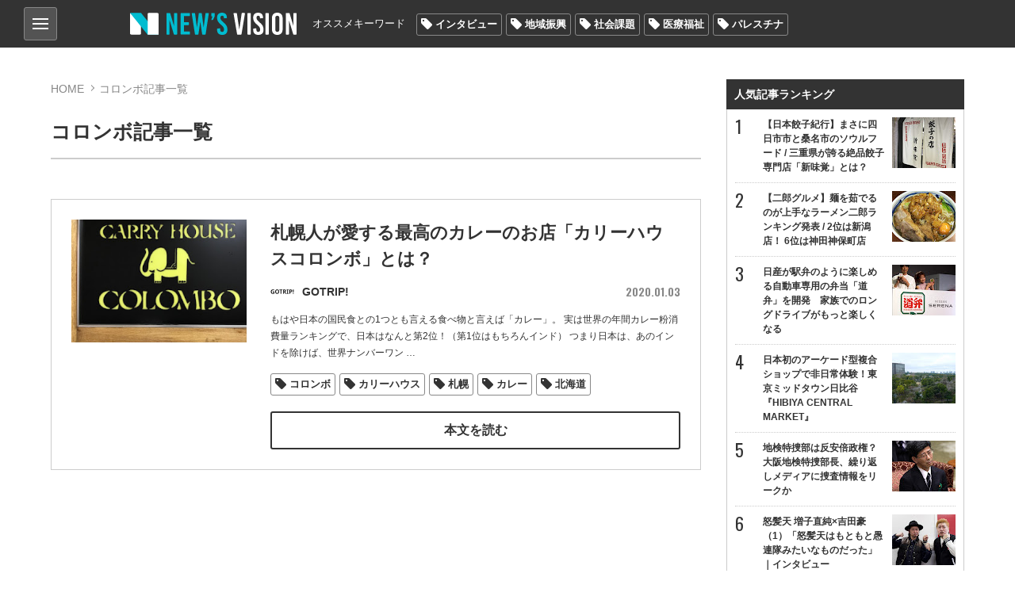

--- FILE ---
content_type: text/html; charset=utf-8
request_url: https://news-vision.jp/tag/%E3%82%B3%E3%83%AD%E3%83%B3%E3%83%9C/
body_size: 14823
content:
<!DOCTYPE html>
<html lang="ja" prefix="og: http://ogp.me/ns# fb: http://ogp.me/ns/fb# article: http://ogp.me/ns/article#">
<head>
<title>コロンボ記事一覧 | 世の中を見渡すニュースサイト New&#039;s vision（ニューズヴィジョン）</title>    
<meta charset="utf-8">
<meta name="viewport" content="width=device-width,initial-scale=1.0,maximum-scale=1.0,minimum-scale=1.0,user-scalable=no">
<meta name="format-detection" content="telephone=no">
<meta property="og:site_name" content="New&#039;s vision">
<meta property="og:locale" content="ja_JP">
    
<link href="https://storage.googleapis.com/newsvision/css/common.css?1684282169" media="all" rel="stylesheet" type="text/css">
<link href="https://storage.googleapis.com/newsvision/css/common_sp.css?1684282169" media="all" rel="stylesheet" type="text/css">
<link href="https://storage.googleapis.com/newsvision/css/style.css?1684282169" media="all" rel="stylesheet" type="text/css">
<link href="https://storage.googleapis.com/newsvision/css/style_sp.css?1684282169" media="all" rel="stylesheet" type="text/css">
<link href="https://storage.googleapis.com/newsvision/common/images/favicon.ico" rel="shortcut icon" type="image/vnd.microsoft.icon">
<link href="https://storage.googleapis.com/newsvision/common/images/chrome-icon.png" rel="icon" sizes="192x192" type="image/png">
<link href="https://storage.googleapis.com/newsvision/common/images/apple-touch-icon.png" rel="apple-touch-icon-precomposed" type="image/png">
<link href="//fonts.googleapis.com/css?family=Oswald:400,600" rel="stylesheet">
<link href="https://storage.googleapis.com/newsvision/common/font/Oswald/Oswald-Regular.ttf" rel="stylesheet" type="application/x-font-ttf">
<link href="https://storage.googleapis.com/newsvision/css/magnific-popup.css?1684282169" media="all" rel="stylesheet" type="text/css">
<link href="https://storage.googleapis.com/newsvision/css/slider-pro.css?1684282169" media="all" rel="stylesheet" type="text/css">
<link href="https://storage.googleapis.com/newsvision/css/additional-style.css?1684282169" media="all" rel="stylesheet" type="text/css">
    
<script type="text/javascript" src="https://storage.googleapis.com/newsvision/js/jquery-3.3.1.min.js"></script>
<script type="text/javascript" src="https://storage.googleapis.com/newsvision/js/inview.js?1684282169"></script>
<script type="text/javascript" src="https://storage.googleapis.com/newsvision/js/common.js?1684282169"></script>
<script type="text/javascript" src="https://storage.googleapis.com/newsvision/js/style.js?1684282169"></script>
<script type="text/javascript" async="async" src="https://storage.googleapis.com/newsvision/js/magnific-popup.min.js"></script>
<script type="text/javascript" src="https://storage.googleapis.com/newsvision/js/sliderPro.min.js"></script>
<script type="text/javascript" charset="utf-8" async="async" src="//platform.twitter.com/widgets.js"></script>
<!-- Global site tag (gtag.js) - Google Analytics -->
<script async src="https://www.googletagmanager.com/gtag/js?id=UA-114944206-1"></script>
<script>
  window.dataLayer = window.dataLayer || [];
  function gtag(){dataLayer.push(arguments);}
  gtag('js', new Date());

  gtag('config', "UA-114944206-1");
</script>

<!-- taboola pagetype property -->
<script type="text/javascript">
var _newsvisonTaboolaPageType = function() {
    return {"category":"auto"};
};
</script>
<!-- /taboola pagetype property -->

<script type="application/ld+json">
</script>

<!--i-mobile- ヘッダー用_<head>のすぐ下に設置してください -->
<!--ヘッダー-->
<script async="async" src="https://flux-cdn.com/client/1000174/newsvision_01351.min.js"></script>
<script type="text/javascript">
  window.pbjs = window.pbjs || {que: []};
</script>

<script async='async' src='https://securepubads.g.doubleclick.net/tag/js/gpt.js'></script>
<script type="text/javascript">
  window.googletag = window.googletag || {cmd: []};
</script>

<script type="text/javascript">
  window.fluxtag = {
    readyBids: {
      prebid: false,
      amazon: false,
      google: false
    },
    failSafeTimeout: 3e3,
    isFn: function isFn(object) {
      var _t = 'Function';
      var toString = Object.prototype.toString;
      return toString.call(object) === '[object ' + _t + ']';
    },
    launchAdServer: function() {
      if (!fluxtag.readyBids.prebid || !fluxtag.readyBids.amazon) {
        return;
      }
      fluxtag.requestAdServer();
    },
    requestAdServer: function() {
      if (!fluxtag.readyBids.google) {
        fluxtag.readyBids.google = true;
        googletag.cmd.push(function () {
          if (!!(pbjs.setTargetingForGPTAsync) && fluxtag.isFn(pbjs.setTargetingForGPTAsync)) {
            pbjs.que.push(function () {
              pbjs.setTargetingForGPTAsync();
            });
          }
          googletag.pubads().refresh();
        });
      }
    }
  };
</script>

<script type="text/javascript">
  setTimeout(function() {
    fluxtag.requestAdServer();
  }, fluxtag.failSafeTimeout);
</script>

<script type="text/javascript">
  var imobile_gam_slots = [];
  googletag.cmd.push(function() {
    var SP_banner = googletag.sizeMapping()
    .addSize([770, 0], [])
    .addSize([0, 0], [[320, 50], [320, 75], [320, 100], [320, 120]])
    .build();
    var SP_rect = googletag.sizeMapping()
    .addSize([770, 0], [])
    .addSize([0, 0], [[320, 180], [300, 300], [300, 600], [240, 400], [250, 250], [300, 250], [336, 280], 'fluid', [200, 200], [300, 280]])
    .build();
    imobile_gam_slots.push(googletag.defineSlot('/9176203,21631067648/1814317', [[320, 50], [320, 75], [320, 100], [320, 120]], 'div-gpt-ad-1677482619059-0').defineSizeMapping(SP_banner).addService(googletag.pubads()));
    imobile_gam_slots.push(googletag.defineSlot('/9176203,21631067648/1814318', [[320, 120], [320, 50], [320, 75], [320, 100]], 'div-gpt-ad-1677482677004-0').defineSizeMapping(SP_banner).addService(googletag.pubads()));
    imobile_gam_slots.push(googletag.defineSlot('/9176203,21631067648/1814324', [[320, 180], [300, 300], [300, 600], [240, 400], [250, 250], [300, 250], [336, 280], 'fluid', [200, 200], [300, 280]], 'div-gpt-ad-1677482738046-0').defineSizeMapping(SP_rect).addService(googletag.pubads()));
    imobile_gam_slots.push(googletag.defineSlot('/9176203,21631067648/1814326', [[336, 280], [250, 250], [200, 200], [300, 280], [320, 180], [300, 300], [300, 250], 'fluid', [240, 400], [300, 600]], 'div-gpt-ad-1677482796738-0').defineSizeMapping(SP_rect).addService(googletag.pubads()));
    imobile_gam_slots.push(googletag.defineSlot('/9176203,21631067648/1814328', [[300, 250], [300, 300], [320, 180], [200, 200], [300, 280], [250, 250], [336, 280], [300, 600], 'fluid', [240, 400]], 'div-gpt-ad-1677482854919-0').defineSizeMapping(SP_rect).addService(googletag.pubads()));
    imobile_gam_slots.push(googletag.defineSlot('/9176203,21631067648/1814333', [[250, 250], [336, 280], 'fluid', [240, 400], [300, 300], [300, 280], [300, 600], [300, 250], [320, 180], [200, 200]], 'div-gpt-ad-1677482972291-0').defineSizeMapping(SP_rect).addService(googletag.pubads()));

    googletag.pubads().enableSingleRequest();
    googletag.pubads().collapseEmptyDivs();
    googletag.pubads().disableInitialLoad();
    googletag.enableServices();

    if (!!(window.pbFlux) && !!(window.pbFlux.prebidBidder) && fluxtag.isFn(window.pbFlux.prebidBidder)) {
      pbjs.que.push(function () {
        window.pbFlux.prebidBidder();
      });
    } else {
      fluxtag.readyBids.prebid = true;
      fluxtag.launchAdServer();
    }
  });
</script>

<script type='text/javascript'>
  ! function (a9, a, p, s, t, A, g) {
    if (a[a9]) return;

    function q(c, r) {
      a[a9]._Q.push([c, r])
    }
    a[a9] = {
      init: function () {
        q("i", arguments)
      },
      fetchBids: function () {
        q("f", arguments)
      },
      setDisplayBids: function () {},
      targetingKeys: function () {
        return []
      },
      _Q: []
    };
    A = p.createElement(s);
    A.async = !0;
    A.src = t;
    g = p.getElementsByTagName(s)[0];
    g.parentNode.insertBefore(A, g)
  }("apstag", window, document, "script", "//c.amazon-adsystem.com/aax2/apstag.js");
  apstag.init({
    pubID: 'c06cc614-f284-4373-8e7b-e334e4dcb9d3',
    adServer: 'googletag',
    bidTimeout: 1e3,
    schain: {
      complete: 1,
      ver: '1.0',
      nodes: [{
        asi: 'i-mobile.co.jp',
        sid: '66075',
        hp: 1,
      }]
    }
  });

  googletag.cmd.push(function () {
    apstag.fetchBids({
      slots:  [
        {
          slotID: 'div-gpt-ad-1677482619059-0',
          slotName: '/9176203/1814317',
          sizes: [[320, 100], [320, 50]]
        },
        {
          slotID: 'div-gpt-ad-1677482677004-0',
          slotName: '/9176203/1814318',
          sizes: [[320, 100], [320, 50]]
        },
        {
          slotID: 'div-gpt-ad-1677482738046-0',
          slotName: '/9176203/1814324',
          sizes: [[300, 250], [336, 280], [250, 250], [300, 300], [300, 600]]
        },
        {
          slotID: 'div-gpt-ad-1677482796738-0',
          slotName: '/9176203/1814326',
          sizes: [[300, 250], [336, 280], [250, 250], [300, 300], [300, 600]]
        },
        {
          slotID: 'div-gpt-ad-1677482854919-0',
          slotName: '/9176203/1814328',
          sizes: [[300, 250], [336, 280], [250, 250], [300, 300], [300, 600]]
        },
        {
          slotID: 'div-gpt-ad-1677482972291-0',
          slotName: '/9176203/1814333',
          sizes: [[300, 250], [336, 280], [250, 250], [300, 300], [300, 600]]
        }]
    }, function (bids) {
      googletag.cmd.push(function () {
        apstag.setDisplayBids();
        fluxtag.readyBids.amazon = true;
        fluxtag.launchAdServer();
      });
    });
  });
</script>
<!--i-mobile- ここまで -->

<!-- yandex verification -->
<meta name="yandex-verification" content="69deae66aad7c431">

<!-- Google Tag Manager -->
<script>(function(w,d,s,l,i){w[l]=w[l]||[];w[l].push({'gtm.start':
new Date().getTime(),event:'gtm.js'});var f=d.getElementsByTagName(s)[0],
j=d.createElement(s),dl=l!='dataLayer'?'&l='+l:'';j.async=true;j.src=
'https://www.googletagmanager.com/gtm.js?id='+i+dl;f.parentNode.insertBefore(j,f);
})(window,document,'script','dataLayer','GTM-PK6J32M');</script>
<!-- End Google Tag Manager -->

<!-- DFP -->
<script async="async" src="https://www.googletagservices.com/tag/js/gpt.js"></script>
<script>
  var googletag = googletag || {};
  googletag.cmd = googletag.cmd || [];
</script>

<script>
  googletag.cmd.push(function() {
    googletag.defineSlot('/43049855/NV_PC_01_記事下左_300x250', [[1, 1], [300, 250]], 'div-gpt-ad-1520824973627-0').addService(googletag.pubads());
    googletag.defineSlot('/43049855/NV_PC_02_記事下右_300x250', [[1, 1], [300, 250]], 'div-gpt-ad-1520824973627-1').addService(googletag.pubads());
    googletag.defineSlot('/43049855/NV_PC_03_右カラムTOP_300x600', [[1, 1], [300, 250], [300, 600]], 'div-gpt-ad-1520824973627-2').addService(googletag.pubads());
    googletag.defineSlot('/43049855/NV_PC_04_右カラム中段_300x250', [[1, 1], [300, 250]], 'div-gpt-ad-1520824973627-3').addService(googletag.pubads());
    googletag.defineSlot('/43049855/NV_PC_05_フッター上左_300x250', [[1, 1], [300, 250]], 'div-gpt-ad-1520824973627-4').addService(googletag.pubads());
    googletag.defineSlot('/43049855/NV_PC_06_フッター上右_300x250', [[1, 1], [300, 250]], 'div-gpt-ad-1520824973627-5').addService(googletag.pubads());
    googletag.defineSlot('/43049855/NV_SP_01_記事下_300x250', [[1, 1], [300, 250], [320, 100], [320, 180], [320, 50]], 'div-gpt-ad-1520824973627-6').addService(googletag.pubads());
    googletag.defineSlot('/43049855/NV_SP_02_右カラムTOP_300x250', [[1, 1], [300, 250], [320, 100], [320, 180], [320, 50]], 'div-gpt-ad-1520824973627-7').addService(googletag.pubads());
    googletag.defineSlot('/43049855/NV_SP_03_右カラム中段_300x250', [[1, 1], [300, 250], [320, 100], [320, 180], [320, 50]], 'div-gpt-ad-1520824973627-8').addService(googletag.pubads());
    googletag.defineSlot('/43049855/NV_SP_04_フッター上_300x250', [[1, 1], [300, 250], [320, 100], [320, 180], [320, 50]], 'div-gpt-ad-1520824973627-9').addService(googletag.pubads());
    googletag.pubads().enableSingleRequest();
    googletag.enableServices();
  });
</script>
<!-- /DFP -->

<!-- IDC_adsense -->
<script async src="//pagead2.googlesyndication.com/pagead/js/adsbygoogle.js"></script>
<script>
     (adsbygoogle = window.adsbygoogle || []).push({
          google_ad_client: "ca-pub-7759643356347085",
          enable_page_level_ads: true
     });
</script>
<!-- /IDC_adsense -->

<!-- taboola -->

<script type="text/javascript">
window._taboola = window._taboola || [];
_taboola.push({article:'auto'});
!function (e, f, u, i) {
if (!document.getElementById(i)){
e.async = 1;
e.src = u;
e.id = i;
f.parentNode.insertBefore(e, f);
}
}(document.createElement('script'),
document.getElementsByTagName('script')[0],
'//cdn.taboola.com/libtrc/newsvision1/loader.js',
'tb_loader_script');
if(window.performance && typeof window.performance.mark == 'function')
{window.performance.mark('tbl_ic');}
</script>

<!-- /taboola -->

<!-- i-mobile-movie -->
<script type="text/javascript" src="//imp-adedge.i-mobile.co.jp/script/imp_spot_define.js?20160817"></script>
<script type="text/javascript">
    IMobile.IMP.showSpot({
        pid : 66075,
        mid : 470722,
        asid : 1542891,
        type : "banner", 
        display : "inline"
    });
</script>
<!-- i-mobile-movie -->

<!--google自動広告-->
<script async src="https://pagead2.googlesyndication.com/pagead/js/adsbygoogle.js?client=ca-pub-7759643356347085"
     crossorigin="anonymous"></script>
<!--google自動広告-->

<script async src="https://securepubads.g.doubleclick.net/tag/js/gpt.js"></script>

<!--i-mobile-Adx_interstitial_9176203-->
<!--
<script>
window.googletag = window.googletag || {cmd: []};
googletag.cmd.push(function() {
var slot = googletag.defineOutOfPageSlot(
'/9176203,21631067648/1814330',
googletag.enums.OutOfPageFormat.INTERSTITIAL);
if (slot) slot.addService(googletag.pubads());
googletag.pubads().enableSingleRequest();
googletag.pubads().disableInitialLoad();
googletag.pubads().collapseEmptyDivs();
googletag.enableServices();
googletag.display(slot);
});
</script>
--></head>

<body>
<!-- Google Tag Manager (noscript) -->
<noscript><iframe src="https://www.googletagmanager.com/ns.html?id=GTM-PK6J32M"
height="0" width="0" style="display:none;visibility:hidden"></iframe></noscript>
<!-- End Google Tag Manager (noscript) -->

<!-- i-mobile- ボディ用 -->
<!-- /9176203,21631067648/1814317 SP SP_上部固定オーバーレイ <body>のすぐ下に設置してください -->
<!--
<div id="im_panel" style='position:fixed;top:0;left:0;right:0;width:100%;background:rgba(0, 0, 0, 0);z-index:99998;text-align:center;transform:translate3d(0, 0, 0);display:none;'>
  <button type="button" id="im_panel_close" class="btn_parts_sp" onclick="document.getElementById('im_panel').style.display='none'"></button>
  <div id='div-gpt-ad-1677482619059-0' style='margin:auto;text-align:center;z-index:99999;'>
    <script>
      googletag.cmd.push(function() { googletag.display('div-gpt-ad-1677482619059-0'); });
    </script>
  </div>
</div>
<style>.btn_parts_sp{font-family:Arial;width:14px;height:14px;margin:0;padding:0;padding:0;position:absolute;bottom:-25px;left:5px;cursor:pointer;background:rgba(0,0,0,0);border:none}.btn_parts_sp::after,.btn_parts_sp::before{content:"";position:absolute;top:50%;left:50%;width:2px;height:14px;background:#000}.btn_parts_sp::before{transform:translate(-50%,-50%) rotate(45deg)}.btn_parts_sp::after{transform:translate(-50%,-50%) rotate(-45deg)}@media screen and (min-width:599px){#im_panel{display:none}}</style>
<script>
  (function () {
    var target = document.querySelector('#im_panel');
    var height = document.documentElement.scrollHeight;
    var displayYOffset = 150;
    var isTop = false;

    window.addEventListener('scroll', function (e) {
      if (window.pageYOffset >= displayYOffset) {
        if (!isTop) {
          isTop = true;
          target.style.display = 'block';
        }
      } else {
        if (isTop) {
          isTop = false;
          target.style.display = 'none';
        }
      }
    });
  })();
</script>
-->

<!-- /9176203,21631067648/1814318 SP SP_下部固定オーバーレイ（レスポンシブ） <body>のすぐ下に設置してください -->
<!--
<div style='position:fixed;bottom:0;padding-bottom:env(safe-area-inset-bottom);left:0;right:0;width:100%;background:rgba(0, 0, 0, 0);z-index:99998;text-align:center;transform:translate3d(0, 0, 0);'>
<div id='div-gpt-ad-1677482677004-0' style='margin:auto;text-align:center;z-index:99999;'>
  <script>
    googletag.cmd.push(function() { googletag.display('div-gpt-ad-1677482677004-0'); });
  </script>
</div>
</div>
-->

<!--imobileスワイプここから-->
<div id="slide_wrap">
  <button type="button" class="btn_parts" onclick="document.getElementById('slide_wrap').style.display='none'">×</button>
  <iframe srcdoc="
                  <div id='im-25f8544704654a4dbc2aa515a158e8c2'>
                  <script async src='//imp-adedge.i-mobile.co.jp/script/v1/spot.js?20220104'></script>
                  <script>(window.adsbyimobile=window.adsbyimobile||[]).push({pid:66075,mid:470722,asid:1818500,type:'banner',display:'inline',elementid:'im-25f8544704654a4dbc2aa515a158e8c2'})</script>
                  </div><style>body{margin:0;}</style>
                  " class="tes" scrolling="no" style="border:none;width:300px;height:250px;margin:0;"></iframe>
</div>


<style>
  #slide_wrap {
    position: fixed;
    z-index: 100;
    /*border: 1.5px solid #ddd;*/
    top: 30%;
    right: 0;
    transform-origin: right center;
    transform: scale(0.8);
    display: none;
  }

  .btn_parts {
    font-family: Arial;
    color: #737373;
    width: 25px;
    height: 25px;
    margin: 0;
    position: absolute;
    top: -30px;
    right: 6px;
    cursor: pointer;
    font-size: 20px;
    font-weight: 700;
    background: #eee;
    border: none;
    line-height: 25px;
    z-index: 10;
  }
  .slide_b {
    animation: slide_img 2s ease-out forwards;
  }
  @keyframes slide_img {
    0% {
      right: -242px;
      opacity: 0;
    }
    100% {
      right: 0;
      opacity: 1;
    }
  }
  @media screen and (min-width: 599px){.btn_parts{display:none;}}
</style>

<script>
  var delta = 500;
  (function () {

    var target = document.querySelector('#slide_wrap');
    var isBottom = function() {
      return window.pageYOffset > window.innerHeight - delta;
    }
    window.addEventListener('scroll', function (e) {
      if (isBottom()) {
        if (!target.classList.contains('slide_b')) {
          target.classList.add('slide_b');
          target.style.display = 'block';
        }
      }
    });
  })();
</script>
<!--imobileスワイプここまで--><script>
  window.fbAsyncInit = function() {
    FB.init({
      appId            : '198174137613745',
      autoLogAppEvents : true,
      xfbml            : true,
      version          : 'v3.0'
    });
  };

  (function(d, s, id){
     var js, fjs = d.getElementsByTagName(s)[0];
     if (d.getElementById(id)) {return;}
     js = d.createElement(s); js.id = id;
     js.src = "https://connect.facebook.net/ja_JP/sdk.js";
     fjs.parentNode.insertBefore(js, fjs);
   }(document, 'script', 'facebook-jssdk'));
</script>
<header role="banner">

<div id="nav_btn">
<div class="category_nav">
   <input id="nav-input" type="checkbox" class="nav-unshown">
   <label id="nav-open" for="nav-input"><span></span></label>
   <label class="nav-unshown" id="nav-close" for="nav-input"></label>
   <div id="category_nav-content">
   	<ul id="category_list">
                        <li><a href="/category/%E3%83%8B%E3%83%A5%E3%83%BC%E3%82%B9/">ニュース</a>
                                <ul>
                                        <li><a href="/category/%E5%9B%BD%E5%86%85/">国内</a></li>
                                        <li><a href="/category/%E6%94%BF%E6%B2%BB/">政治</a></li>
                                        <li><a href="/category/%E3%82%A8%E3%83%B3%E3%82%BF%E3%83%A1/">エンタメ</a></li>
                                        <li><a href="/category/%E3%82%B9%E3%83%9D%E3%83%BC%E3%83%84/">スポーツ</a></li>
                                    </ul>
                             </li>
                        <li><a href="/category/%E3%83%AF%E3%83%BC%E3%83%AB%E3%83%89/">ワールド</a>
                            </li>
                        <li><a href="/category/%E3%81%8A%E9%87%91%E3%81%AE%E3%81%AF%E3%81%AA%E3%81%97/">お金のはなし</a>
                                <ul>
                                        <li><a href="/category/%E4%BB%AE%E6%83%B3%E9%80%9A%E8%B2%A8/">仮想通貨</a></li>
                                        <li><a href="/category/%E7%B5%8C%E6%B8%88/">経済</a></li>
                                    </ul>
                             </li>
                        <li><a href="/category/%E3%83%A9%E3%82%A4%E3%83%95%E3%82%B9%E3%82%BF%E3%82%A4%E3%83%AB/">ライフスタイル</a>
                                <ul>
                                        <li><a href="/category/%E6%96%99%E7%90%86/">料理</a></li>
                                        <li><a href="/category/%E6%97%85/">旅</a></li>
                                        <li><a href="/category/%E3%83%9B%E3%83%93%E3%83%BC/">ホビー</a></li>
                                    </ul>
                             </li>
                        <li><a href="/category/%E6%B0%97%E3%81%AB%E3%81%AA%E3%82%8B%E4%BA%BA%E7%89%A9/">気になる人物</a>
                            </li>
                        <li><a href="/category/%E3%82%BD%E3%83%BC%E3%82%B7%E3%83%A3%E3%83%AB%E3%83%A1%E3%83%87%E3%82%A3%E3%82%A2/">ソーシャルメディア</a>
                            </li>
                    </ul>
       
   	<ul id="other_list">
   		<li><a href="/page/about/">New's visionとは？</a></li>
   		<li><a href="/author/">著者一覧</a></li>
                <li><a href="/media/">掲載メディア一覧</a></li>
   		<li><a href="mailto:info@news-vision.jp?subject=News%27s%20vision%E5%BA%83%E5%91%8A%E3%81%AB%E3%81%A4%E3%81%84%E3%81%A6">広告に関するお問い合わせ</a></li>
   		<li><a href="mailto:info@news-vision.jp?subject=News%27s%20vision%E8%A8%98%E4%BA%8B%E5%86%85%E5%AE%B9%E3%83%BB%E6%83%85%E5%A0%B1%E6%8F%90%E4%BE%9B%E3%83%BB%E8%A8%98%E4%BA%8B%E9%85%8D%E4%BF%A1%E3%81%AB%E3%81%A4%E3%81%84%E3%81%A6">記事内容・情報提供・記事配信に関する<br>お問い合わせ</a></li>
   	</ul>
   </div>
</div>
    
</div>    
<div class="header_center wbox">
<a href="/"><div class="h1 logo_ttl"><span>New's vision（ニューズヴィジョン）世の中を見渡すニュースサイト</span></div></a>

<nav id="nav_bar" class="clearfix">
<p>オススメキーワード</p>
<ul class="tag_list"><li><a href="/tag/%E3%82%A4%E3%83%B3%E3%82%BF%E3%83%93%E3%83%A5%E3%83%BC/">インタビュー</a></li><li><a href="/tag/%E5%9C%B0%E5%9F%9F%E6%8C%AF%E8%88%88/">地域振興</a></li><li><a href="/tag/%E7%A4%BE%E4%BC%9A%E8%AA%B2%E9%A1%8C/">社会課題</a></li><li><a href="/tag/%E5%8C%BB%E7%99%82%E7%A6%8F%E7%A5%89/">医療福祉</a></li><li><a href="/tag/%E3%83%91%E3%83%AC%E3%82%B9%E3%83%81%E3%83%8A/">パレスチナ</a></li></ul></nav>

</div>
</header>

<div id="outer" class="wbox">
<div id="main">


<section id="content">
    <div id="breadcrumb">
        <ol>
            <li><a href="/">HOME</a></li>
            <li>コロンボ記事一覧</li>
        </ol>
    </div>
    <h1>コロンボ記事一覧</h1>
	
        

    <ul id="category_area">
            <li class="list-mv">
            <div class="category_thumb">
                <a href="/intro/191981/"><img src="https://lh3.googleusercontent.com/uqSWqrnUSXAMBZQ7typVCx8gVWMOxoR757MmGn7L4XogrSLdh347TgiffJ4CZ8Y7qzRDrj9KOphyg16q-HGWHzOUD60T=s288-c" alt="札幌人が愛する最高のカレーのお店「カリーハウスコロンボ」とは？" /></a>
            </div>
            <div class="category_txt">
                <div class="category_ttl_area">
                    <h2><a href="/intro/191981/">札幌人が愛する最高のカレーのお店「カリーハウスコロンボ」とは？</a></h2>
                </div>
                <div class="text-header">
                                            <a href="/media/GOTRIP!/"><div class="list-item">
<span class="list_author_icon">
    <img src="https://lh3.googleusercontent.com/uaKh30SREBwgWwdqSiRrqc6E3IsAr9p7JCIrpP5jbeShBB63rzjB9XE9hZgD8PgyeLmkk6nrb3tVuSKKwa_MUuRiUAkpXg=s60-c" alt="GOTRIP!">
    
</span>
<div class="list_author_name"><!-- <span></span> -->GOTRIP!</div>
</div></a>

                                            <span class="list-item_date">2020.01.03</span>
                </div>
                <p>もはや日本の国民食との1つとも言える食べ物と言えば「カレー」。
実は世界の年間カレー粉消費量ランキングで、日本はなんと第2位！（第1位はもちろんインド）
つまり日本は、あのインドを除けば、世界ナンバーワン<span class="continue"> …</span></p>
                                <ul class="tag_list">
        <li><a href="/tag/%E3%82%B3%E3%83%AD%E3%83%B3%E3%83%9C/">コロンボ</a></li>
    
        <li><a href="/tag/%E3%82%AB%E3%83%AA%E3%83%BC%E3%83%8F%E3%82%A6%E3%82%B9/">カリーハウス</a></li>
    
        <li><a href="/tag/%E6%9C%AD%E5%B9%8C/">札幌</a></li>
    
        <li><a href="/tag/%E3%82%AB%E3%83%AC%E3%83%BC/">カレー</a></li>
    
        <li><a href="/tag/%E5%8C%97%E6%B5%B7%E9%81%93/">北海道</a></li>
    
    </ul>
                <a class="btn btnW" href="/intro/191981/">本文を読む</a>
            </div>
	</li>
		
		
	</ul>
</section>
</div>
<aside id="sidebar">
	<div class="ad-area"><!-- /43049855/NV_SP_02_右カラムTOP_300x250 -->
<!--
<div id="div-gpt-ad-1520824973627-7" style="text-align:center;min-height:250px;">
<script>
googletag.cmd.push(function() { googletag.display('div-gpt-ad-1520824973627-7'); });
</script>
</div>
-->

<div align="center" margin="3px">
<script async src="//pagead2.googlesyndication.com/pagead/js/adsbygoogle.js"></script>
<!-- NV右上レクタングル 
<ins class="adsbygoogle"
     style="display:inline-block;width:300px;height:250px"
     data-ad-client="ca-pub-7759643356347085"
     data-ad-slot="4626558886"></ins>
<script>
(adsbygoogle = window.adsbygoogle || []).push({});
</script>
</div>
-->

<!-- /9176203,21631067648/1814333 SP imobile_SP_TOPページレクタングル（レスポンシブ） -->
<div id='div-gpt-ad-1677482972291-0' style='margin:auto;text-align:center;'>
  <script>
    googletag.cmd.push(function() { googletag.display('div-gpt-ad-1677482972291-0'); });
  </script>
</div></div>
	
	<div id="ranking">
        <div class="ranking_ttl">人気記事ランキング</div>
<ul>
<li><a class="ev-ranking-widget" data-rank="1" href="/intro/192416/">
    <div class="ranking_list">【日本餃子紀行】まさに四日市市と桑名市のソウルフード / 三重県が誇る絶品餃子専門店「新味覚」とは？                <div class="ranking_img"><img src="https://lh3.googleusercontent.com/9SsEYZmJ0Ux_krolWxw6HK-etXGvr6tXpq47Zrlx12dlCoRhrdu7kdtFn800Efen-Ab7Ym3ZyYJ65lW3I0UBr3_nL5qilRY=s80-c" alt="【日本餃子紀行】まさに四日市市と桑名市のソウルフード / 三重県が誇る絶品餃子専門店「新味覚」とは？" /></div>
        </div>
</a></li>
<li><a class="ev-ranking-widget" data-rank="2" href="/intro/193165/">
    <div class="ranking_list">【二郎グルメ】麺を茹でるのが上手なラーメン二郎ランキング発表 / 2位は新潟店！ 6位は神田神保町店                <div class="ranking_img"><img src="https://lh3.googleusercontent.com/dpgTB3fkpox4qrCDegGtLR2hSpinLQUYn8HxY6kyqrlWNtAprNQD6-xn2ztMUUmYVyf5dUakyyBIfOfkqLUU2BlVzIOAfPb5XafmAP-gVg=s80-c" alt="【二郎グルメ】麺を茹でるのが上手なラーメン二郎ランキング発表 / 2位は新潟店！ 6位は神田神保町店" /></div>
        </div>
</a></li>
<li><a class="ev-ranking-widget" data-rank="3" href="/intro/196535/">
    <div class="ranking_list">日産が駅弁のように楽しめる自動車専用の弁当「道弁」を開発　家族でのロングドライブがもっと楽しくなる                <div class="ranking_img"><img src="https://lh3.googleusercontent.com/s80iDb-aj3enesFGMoa43X-mAsaza4h2o1wK_R5KeQdhuVQQUFtKa1o79om3g_VApxZsfB2LEGnU2YR-gKHwSvtlwjJkPzTGwzC9lt0yog=s80-c" alt="日産が駅弁のように楽しめる自動車専用の弁当「道弁」を開発　家族でのロングドライブがもっと楽しくなる" /></div>
        </div>
</a></li>
<li><a class="ev-ranking-widget" data-rank="4" href="/intro/188121/">
    <div class="ranking_list">日本初のアーケード型複合ショップで非日常体験！東京ミッドタウン日比谷『HIBIYA CENTRAL MARKET』                <div class="ranking_img"><img src="https://lh3.googleusercontent.com/hSLLAja-bpwBNrdnouWEgk_d-s7AdModiyA2nP1ZAPu2_GOyd9Nto-UPMmbEyrOyhTTdDmGszESg1VPqtMOlnHwDuPCOtz4=s80-c" alt="日本初のアーケード型複合ショップで非日常体験！東京ミッドタウン日比谷『HIBIYA CENTRAL MARKET』" /></div>
        </div>
</a></li>
<li><a class="ev-ranking-widget" data-rank="5" href="/intro/188160/">
    <div class="ranking_list">地検特捜部は反安倍政権？大阪地検特捜部長、繰り返しメディアに捜査情報をリークか                <div class="ranking_img"><img src="https://lh3.googleusercontent.com/L2Na8JPgpP_3b6StFwYy-fg9FNvAuUWY8DrP3_eAipb74XQ16-Uiy91f9j1nhhkQQeOBKjAsXc7vZjSfJSesMRkZpk4Y=s80-c" alt="地検特捜部は反安倍政権？大阪地検特捜部長、繰り返しメディアに捜査情報をリークか" /></div>
        </div>
</a></li>
<li><a class="ev-ranking-widget" data-rank="6" href="/intro/188166/">
    <div class="ranking_list">怒髪天 増子直純×吉田豪（1）「怒髪天はもともと愚連隊みたいなものだった」｜インタビュー                <div class="ranking_img"><img src="https://lh3.googleusercontent.com/0DXbjf4XQdxTmF4ft5XGe6_ClymNlrYxTR3-z_o4TgGEy3o-Xb0D40qAWCAYiQOsdozOXNNjZtBK43Mv71qeaNu8MgXS5g=s80-c" alt="怒髪天 増子直純×吉田豪（1）「怒髪天はもともと愚連隊みたいなものだった」｜インタビュー" /></div>
        </div>
</a></li>
<li><a class="ev-ranking-widget" data-rank="7" href="/intro/188787/">
    <div class="ranking_list">マーライオンだけじゃない！多文化国家シンガポールで、アラビア世界を体験しよう                <div class="ranking_img"><img src="https://lh3.googleusercontent.com/sNc89vflzExfgPlUVypzken8v2NnAJqW7YDMUTjKCh9yic1jrnCymfsZdYKKKYcOp5-OWVm80us_dj8wETX5zumHV9HkCw=s80-c" alt="マーライオンだけじゃない！多文化国家シンガポールで、アラビア世界を体験しよう" /></div>
        </div>
</a></li>
<li><a class="ev-ranking-widget" data-rank="8" href="/intro/191503/">
    <div class="ranking_list">排便管理の重要性に着目したリクシルの「トイレからのお便り」が国際福祉機器展で初披露                <div class="ranking_img"><img src="https://lh3.googleusercontent.com/QNe3Xm_U2YJTwpj3veJ7ugx2r6z3GvxGuc9Hu0TN5jQTcf5KOmQ4oAocSEb5GDvq7qo1R31XIxNm1QYfeyDHH9YvJCH8kQ=s80-c" alt="排便管理の重要性に着目したリクシルの「トイレからのお便り」が国際福祉機器展で初披露" /></div>
        </div>
</a></li>
<li><a class="ev-ranking-widget" data-rank="9" href="/intro/191563/">
    <div class="ranking_list">ドイツ・ベルリン中心でありながら静かな立地にあるホテル「グローサー・フルフュルスト」                <div class="ranking_img"><img src="https://lh3.googleusercontent.com/hDolG3XiPccsh_6hzWdA8yNXHXyiCZ8thK3WeyLwl9A5Bel_XfQurAdUVDdF5etrq8J1VfvdsfvUp0cZbNowyWy6fVjzSA=s80-c" alt="ドイツ・ベルリン中心でありながら静かな立地にあるホテル「グローサー・フルフュルスト」" /></div>
        </div>
</a></li>
<li><a class="ev-ranking-widget" data-rank="10" href="/intro/191767/">
    <div class="ranking_list">【日本居酒屋紀行】北浦和が誇る最高のもつ焼き「丸新」                <div class="ranking_img"><img src="https://lh3.googleusercontent.com/-ahTSavbCX6uJqUsYFBG98ruOf2P-CGulzqHUNWtbyfCfjhPadYYhLIxK_WSzAx20kUd2IsL9GT4THcWzf1GtH9uLqFbaw=s80-c" alt="【日本居酒屋紀行】北浦和が誇る最高のもつ焼き「丸新」" /></div>
        </div>
</a></li>
</ul>

<script>
$(function(){
    $(".ev-ranking-widget").click(function (event) {
        gtag('event', 'ranking_widget_click_' + $(this).data('rank'), {
            'event_category': 'engagement',
            'event_label': $(this).attr('href'),
            'url': $(this).attr('href'),
            'text' : $(this).text(),
            'value': $(this).data('rank')
        });
    });
});
</script>

	</div>
        
        <div id="side_new_article">
        
<div class="new_article_ttl">新着記事</div>
<ul>
<li><a class="ev-latestnews-widget" data-rank="1" href="/intro/197388/">
    <div class="new_article_list">
                <div class="new_article_img"><img src="https://lh3.googleusercontent.com/TIxSxebQTASg-7ex7izlDkd9bfxFdRBhe2vOD6SThScuuZPkTN9qoF9yyU9jFfB5-cUjXOxJuduH1Pn7OfkmQQU93dvNa-dV7nesbiuJTw=s80-c" alt="ウクライナ現地リポート：かつてない厳冬、戦火と極寒の下で暮らす子どもたち" /></div>
        
    ウクライナ現地リポート：かつてない厳冬、戦火と極寒の下で暮らす子どもたち    </div>
</a></li>
</ul>

<script>
$(function(){
    $(".ev-latestnews-widget").click(function (event) {
        gtag('event', 'latestnews_widget_click_' + $(this).data('rank'), {
            'event_category': 'engagement',
            'event_label': $(this).attr('href'),
            'url': $(this).attr('href'),
            'text' : $(this).text(),
            'value': $(this).data('rank')
        });
    });
});
</script>

        </div>
            
	<div class="ad-area"></div>
	
	<div id="recommend" class="ad-area">
            <!--taboola side bar-->
<div id="taboola-alternating-thumbnails-r"></div>
<script type="text/javascript">
window._taboola = window._taboola || [];
_taboola.push({
mode: 'alternating-thumbnails-r',
container: 'taboola-alternating-thumbnails-r',
placement: 'Right Rail Thumbnails',
target_type: 'mix'
});
</script>	</div>		
	
	<div id="writer_pickup">
		<div class="side_ttl">ライターピックアップ
		<a href="/author/" class="btnS">一覧へ</a>
		</div>
		<ul class="clearfix">
<li><a href="/author/%E9%BA%BB%E5%B8%83%E5%B8%82%E5%85%B5%E8%A1%9B/">
    <span class="list_author_icon">
                <img src="https://lh3.googleusercontent.com/-mIJ3ZQiMS1H1Jc1hXRiROA2tIqhIBnv8EOdS4RfgfVqk3O250BM7P_13bDrh4RcCYhdj5v-LHoOaE1f71bAONq7ffCl=s100-c" width="50" height="50" alt="麻布市兵衛" />    </span>
    <span class="list_author_name">麻布市兵衛</span>
</a></li>
<li><a href="/author/%E7%94%9F%E7%94%B0%E3%82%88%E3%81%97%E3%81%8B%E3%81%A4/">
    <span class="list_author_icon">
                <img src="https://lh3.googleusercontent.com/sZHZSxnnwMB4WEEuNq9OF0nY9z1G1AIPTCkHDZ3iwq7iBSEbLfgkfzOvsCsNWMhUVsF064nQMwlfqVt-4USOu_NzeUujz04=s100-c" width="50" height="50" alt="生田よしかつ" />    </span>
    <span class="list_author_name">生田よしかつ</span>
</a></li>
<li><a href="/author/%E5%AD%AB%E5%90%91%E6%96%87/">
    <span class="list_author_icon">
                <img src="https://lh3.googleusercontent.com/gspqs6s3NHBBgkjqmaLJVEO15RIUgz50mBH8-uTSGIPeNyTga9ZnLXG1Tyb2pI1g1TrVLjG8QTf2s15AJDdtwin4eTbn0NU=s100-c" width="50" height="50" alt="孫向文" />    </span>
    <span class="list_author_name">孫向文</span>
</a></li>
<li><a href="/author/%E9%AB%98%E9%A0%88%E5%85%8B%E5%BC%A5/">
    <span class="list_author_icon">
                <img src="https://lh3.googleusercontent.com/ajP3WSwZorgfhe2Eb8_Oen24AsPF7oNdJtWBfz-kUX2hqSGxUMBhOxfesoOLfLgCVpblpZCKAu1vgtE-Y8bcKfNl-Ro79g=s100-c" width="50" height="50" alt="高須克弥" />    </span>
    <span class="list_author_name">高須克弥</span>
</a></li>
<li><a href="/author/%E7%94%B0%E4%B8%AD%E7%A7%80%E8%87%A3/">
    <span class="list_author_icon">
                <img src="https://lh3.googleusercontent.com/Ddh9c1GRHBGJoXyP6IIHopJA9OL-q_OHWE8GRwCA98z1s1d0ICqP1qEt-wB9BoftxgVLAMkfhB4kfU_9rPsQ-OVX36sGhQ=s100-c" width="50" height="50" alt="田中秀臣" />    </span>
    <span class="list_author_name">田中秀臣</span>
</a></li>
<li><a href="/author/%E5%8D%83%E8%91%89%E9%BA%97%E5%AD%90/">
    <span class="list_author_icon">
                <img src="https://lh3.googleusercontent.com/Ho9wTJx0bzCO9yzfoIPGlxlR7kE_G86nRA_5Y4P93L7AsG_Z-vGhhiPkmZmn-mRrQ_2L2La5ipeARivg-0QMa6IvZuKvpA=s100-c" width="50" height="50" alt="千葉麗子" />    </span>
    <span class="list_author_name">千葉麗子</span>
</a></li>
<li><a href="/author/%E8%A5%BF%E6%9D%91%E5%B9%B8%E7%A5%90/">
    <span class="list_author_icon">
                <img src="https://lh3.googleusercontent.com/Da0Tyunjf9funVJS-gOaK2fYxV4QvttT682fbTacgozxVbDkfYWM3nubHwSj3Ve-pWzZmdhsjwD8XnS7CYUKbdrVQuRVkA=s100-c" width="50" height="50" alt="西村幸祐" />    </span>
    <span class="list_author_name">西村幸祐</span>
</a></li>
<li><a href="/author/%E6%9D%91%E7%94%B0%E3%82%89%E3%82%80/">
    <span class="list_author_icon">
                <img src="https://lh3.googleusercontent.com/yoQcYckz3aztkZkOMty7yh0pDRBECHpv-SI1Ara90s3haFs3zfYmk6b7PvwxFE_R3I4Pnu0ys6o3CLCxWrqxyDTGexEGVA=s100-c" width="50" height="50" alt="村田らむ" />    </span>
    <span class="list_author_name">村田らむ</span>
</a></li>
<li><a href="/author/%E3%82%84%E3%81%BE%E3%82%82%E3%81%A8%E3%81%84%E3%81%A1%E3%82%8D%E3%81%86/">
    <span class="list_author_icon">
                <img src="https://lh3.googleusercontent.com/0E5guZfkxUI5Y0F8ARbjG9omJZ6-MXV0KthVXbXRCG6n3wB_Kt80up_oyzCZkuFWBtQqOQRKo2O-li5--PsQV6jbzM-c=s100-c" width="50" height="50" alt="やまもといちろう" />    </span>
    <span class="list_author_name">やまもといちろう</span>
</a></li>
<li><a href="/author/%E5%90%89%E7%94%B0%E8%B1%AA/">
    <span class="list_author_icon">
                <img src="https://lh3.googleusercontent.com/BggyrgcEwAsABj3YhFdYdAQIma-IyRzMyfuS04Rms1G4b8NEyA7N-ASHuj6pdKJ9WcdVSDoakKmPuiO7bUNSiAhxWCgL=s100-c" width="50" height="50" alt="吉田豪" />    </span>
    <span class="list_author_name">吉田豪</span>
</a></li>
<li><a href="/author/%E6%B8%A1%E9%82%89%E5%93%B2%E4%B9%9F/">
    <span class="list_author_icon">
                <img src="https://lh3.googleusercontent.com/18YGeL4EBbbujOknZqPtTur4G6oCEM5YGUx7U6_LqySPbIpOOPLKg5B792Shkzw51g1Us_AbEvtfB2RIFFlsygILmyUZGhg=s100-c" width="50" height="50" alt="渡邉哲也" />    </span>
    <span class="list_author_name">渡邉哲也</span>
</a></li>
</ul>	</div>
	
	<div id="side_share">
		<div class="side_ttl">最新情報をお届け！</div>
		<ul>
			<li><a href="https://twitter.com/news_vision_o" class="btn_sns tw" target="_blank">Twitter</a></li>
			<li><a href="https://www.facebook.com/News-vision-1979111262352492/" class="btn_sns fb" target="_blank">Facebook</a></li>
		</ul>
	</div>
	
	<!-- <a href="/" class="sp_tab_only"><div class="ad-area ad-area_img"></div></a> -->
        
        <div class="ad-area"></div>
	
</aside>
</div>
<div id="footer" role="contentinfo">
<div class="footer_box">
    <p class="popular_key">人気キーワード一覧</p>
    <ul class="tag_list"><li><a href="/tag/%E9%88%B4%E6%9C%A8%E5%84%AA%E9%A6%99/">鈴木優香</a></li><li><a href="/tag/AKB48/">AKB48</a></li><li><a href="/tag/%E3%83%92%E3%82%AB%E3%83%AB/">ヒカル</a></li><li><a href="/tag/%E6%B0%B4%E6%9B%9C%E6%97%A5%E3%81%AE%E3%83%80%E3%82%A6%E3%83%B3%E3%82%BF%E3%82%A6%E3%83%B3/">水曜日のダウンタウン</a></li><li><a href="/tag/%E3%82%84%E3%81%BE%E3%82%82%E3%81%A8%E3%81%84%E3%81%A1%E3%82%8D%E3%81%86/">やまもといちろう</a></li><li><a href="/tag/%E4%BB%AE%E6%83%B3%E9%80%9A%E8%B2%A8/">仮想通貨</a></li><li><a href="/tag/ICO%E3%83%93%E3%82%B8%E3%83%8D%E3%82%B9/">ICOビジネス</a></li><li><a href="/tag/%E3%82%BD%E3%83%BC%E3%82%B7%E3%83%A3%E3%83%AB%E3%82%B0%E3%83%83%E3%83%89%E8%B2%A1%E5%9B%A3/">ソーシャルグッド財団</a></li><li><a href="/tag/%E3%82%A2%E3%83%96%E3%83%A9%E3%83%8F%E3%83%A0/">アブラハム</a></li><li><a href="/tag/%E9%AB%98%E5%B2%A1%E5%A3%AE%E4%B8%80%E9%83%8E/">高岡壮一郎</a></li><li><a href="/tag/%E3%82%A4%E3%83%B3%E3%82%BF%E3%83%93%E3%83%A5%E3%83%BC/">インタビュー</a></li><li><a href="/tag/%E5%A2%97%E5%AD%90%E7%9B%B4%E7%B4%94/">増子直純</a></li><li><a href="/tag/%E6%80%92%E9%AB%AA%E5%A4%A9/">怒髪天</a></li><li><a href="/tag/%E5%90%89%E7%94%B0%E8%B1%AA/">吉田豪</a></li><li><a href="/tag/%E6%9D%91%E7%94%B0%E3%82%89%E3%82%80/">村田らむ</a></li><li><a href="/tag/%E3%82%AA%E3%82%A6%E3%83%A0%E7%9C%9F%E7%90%86%E6%95%99/">オウム真理教</a></li><li><a href="/tag/%E4%B8%8D%E7%A0%B4%E5%93%B2%E4%B8%89/">不破哲三</a></li><li><a href="/tag/%E6%97%A5%E6%9C%AC%E5%85%B1%E7%94%A3%E5%85%9A/">日本共産党</a></li><li><a href="/tag/%E7%B5%B1%E4%B8%80%E6%95%99%E4%BC%9A/">統一教会</a></li><li><a href="/tag/%E6%9E%9D%E9%87%8E%E5%B9%B8%E7%94%B7/">枝野幸男</a></li><li><a href="/tag/%E7%AB%8B%E6%86%B2%E6%B0%91%E4%B8%BB%E5%85%9A/">立憲民主党</a></li><li><a href="/tag/%E5%AD%AB%E5%90%91%E6%96%87/">孫向文</a></li><li><a href="/tag/%E4%B8%AD%E5%9B%BD/">中国</a></li><li><a href="/tag/%E3%83%91%E3%83%8A%E3%82%BD%E3%83%8B%E3%83%83%E3%82%AF/">パナソニック</a></li><li><a href="/tag/%E5%A4%A7%E9%87%8E%E5%B1%8B/">大野屋</a></li><li><a href="/tag/%E3%83%A1%E3%83%A2%E3%83%AA%E3%82%A2%E3%83%AB%E3%82%A2%E3%83%BC%E3%83%88/">メモリアルアート</a></li><li><a href="/tag/%E3%82%A8%E3%83%B3%E3%83%AA%E3%82%B1/">エンリケ</a></li><li><a href="/tag/%E9%9D%92%E6%B1%81%E7%8E%8B%E5%AD%90/">青汁王子</a></li><li><a href="/tag/YouTube/">YouTube</a></li><li><a href="/tag/%E6%A9%8B%E6%9C%AC%E7%92%B0%E5%A5%88/">橋本環奈</a></li><li><a href="/tag/%E3%83%89%E3%83%AB%E3%82%AC%E3%83%90%E9%A8%92%E5%8B%95/">ドルガバ騒動</a></li><li><a href="/tag/%E9%A4%83%E5%AD%90/">餃子</a></li><li><a href="/tag/%E3%82%81%E3%81%96%E3%81%BE%E3%81%978/">めざまし8</a></li><li><a href="/tag/%E8%B0%B7%E5%8E%9F%E7%AB%A0%E4%BB%8B/">谷原章介</a></li><li><a href="/tag/%E3%83%95%E3%82%B8%E3%83%86%E3%83%AC%E3%83%93/">フジテレビ</a></li><li><a href="/tag/GLAY/">GLAY</a></li><li><a href="/tag/%E3%83%8D%E3%83%83%E3%83%88%E3%83%AF%E3%83%BC%E3%82%AF%E3%83%AC%E3%82%B3%E3%83%BC%E3%83%80%E3%83%BC/">ネットワークレコーダー</a></li><li><a href="/tag/miyotto/">miyotto</a></li><li><a href="/tag/%E7%A9%BA%E9%96%93/">空間</a></li><li><a href="/tag/%E5%91%B3%E5%99%8C%EF%BF%BD%E5%B1%8B%E3%81%AE%E3%83%9E%E3%82%B9%E3%82%BF%E3%83%BC%E3%83%96%E3%83%AC%E3%83%B3%E3%83%89/">味噌�屋のマスターブレンド</a></li><li><a href="/tag/%E3%81%A4%E3%81%91%E3%82%8B%E5%91%B3%E5%99%8C%EF%BF%BD/">つける味噌�</a></li><li><a href="/tag/%E5%91%B3/">味</a></li><li><a href="/tag/%E4%B8%87%E8%83%BD%E9%A6%99%E8%BE%9B%E8%AA%BF%E5%91%B3%E6%96%99/">万能香辛調味料</a></li><li><a href="/tag/%E3%81%B2%E3%81%8B%E3%82%8A%E5%91%B3%E5%99%8C/">ひかり味噌</a></li><li><a href="/tag/%E5%91%B3%E5%99%8C/">味噌</a></li><li><a href="/tag/%E6%96%99%E7%90%86/">料理</a></li><li><a href="/tag/%E6%8F%90%E5%94%B1/">提唱</a></li><li><a href="/tag/%E8%91%AC%E5%84%80/">葬儀</a></li><li><a href="/tag/%E3%83%AA%E3%83%93%E3%83%B3%E3%82%B0%E8%91%AC/">リビング葬</a></li><li><a href="/tag/%E8%87%AA%E5%AE%85/">自宅</a></li><li><a href="/tag/%E5%8D%83%E8%91%89%E9%BA%97%E5%AD%90/">千葉麗子</a></li><li><a href="/tag/%E4%BD%90%E3%80%85%E6%9C%A8%E5%81%A5%E4%BB%8B/">佐々木健介</a></li><li><a href="/tag/%E5%95%93%E7%99%BA%E3%82%AD%E3%83%A3%E3%83%B3%E3%83%9A%E3%83%BC%E3%83%B3/">啓発キャンペーン</a></li><li><a href="/tag/%E5%8C%97%E6%96%97%E6%99%B6/">北斗晶</a></li><li><a href="/tag/%E7%84%A1%E5%91%BC%E5%90%B8%E7%97%87%E5%80%99%E7%BE%A4/">無呼吸症候群</a></li><li><a href="/tag/%E7%9D%A1%E7%9C%A0/">睡眠</a></li><li><a href="/tag/%E6%A1%91%E5%90%8D/">桑名</a></li><li><a href="/tag/%E6%96%B0%E5%91%B3%E8%A6%9A/">新味覚</a></li><li><a href="/tag/%E5%9B%9B%E6%97%A5%E5%B8%82/">四日市</a></li><li><a href="/tag/%E4%B8%89%E9%87%8D/">三重</a></li><li><a href="/tag/%E6%97%A5%E6%9C%AC%E9%A4%83%E5%AD%90%E7%B4%80%E8%A1%8C/">日本餃子紀行</a></li><li><a href="/tag/%E3%81%A8%E3%82%82%E3%81%97%E3%81%92/">ともしげ</a></li><li><a href="/tag/%E3%83%A2%E3%82%B0%E3%83%A9%E3%82%A4%E3%83%80%E3%83%BC/">モグライダー</a></li><li><a href="/tag/%E3%83%80%E3%82%A6%E3%83%B3%E3%82%BF%E3%82%A6%E3%83%B3DX/">ダウンタウンDX</a></li><li><a href="/tag/%E9%9F%93%E5%9B%BD/">韓国</a></li><li><a href="/tag/%E7%A7%8B%E8%91%89%E5%8E%9F/">秋葉原</a></li><li><a href="/tag/%E3%83%99%E3%83%8D%E3%83%95%E3%82%A3%E3%83%83%E3%83%88%E3%83%BB%E3%83%AF%E3%83%B3/">ベネフィット・ワン</a></li><li><a href="/tag/%E3%83%99%E3%83%8D%E3%82%B9%E3%83%86%E7%A2%BA%E5%AE%9A%E5%91%8A%20Powered%20by%20FinFin/">ベネステ確定告 Powered by FinFin</a></li><li><a href="/tag/%E4%BC%9A%E8%A8%88%E3%83%90%E3%83%B3%E3%82%AF/">会計バンク</a></li><li><a href="/tag/%E5%A4%AA%E9%99%BD%E5%85%89%E7%99%BA%E9%9B%BB/">太陽光発電</a></li><li><a href="/tag/%E5%BE%AA%E7%92%B0%E5%9E%8B%E9%9B%BB%E5%8A%9B/">循環型電力</a></li><li><a href="/tag/%E3%82%A2%E3%82%A4%E3%83%BB%E3%82%B0%E3%83%AA%E3%83%83%E3%83%89%E3%83%BB%E3%82%BD%E3%83%AA%E3%83%A5%E3%83%BC%E3%82%B7%E3%83%A7%E3%83%B3%E3%82%BA/">アイ・グリッド・ソリューションズ</a></li><li><a href="/tag/%E7%A2%BA%E5%AE%9A%E7%94%B3%E5%91%8A%E3%82%B5%E3%83%9D%E3%83%BC%E3%83%88%E3%82%A2%E3%83%97%E3%83%AA/">確定申告サポートアプリ</a></li><li><a href="/tag/%E3%83%9E%E3%83%84%E3%82%B3%E3%83%BB%E3%83%87%E3%83%A9%E3%83%83%E3%82%AF%E3%82%B9/">マツコ・デラックス</a></li><li><a href="/tag/%E3%82%AB%E3%82%B8%E3%83%8E%E3%82%B2%E3%83%BC%E3%83%A0/">カジノゲーム</a></li><li><a href="/tag/%E3%82%AB%E3%82%B8%E3%83%8E/">カジノ</a></li><li><a href="/tag/LiveCafe%20&%20Bar%20%E3%83%86%E3%82%A4%E3%82%A2/">LiveCafe &amp; Bar テイア</a></li><li><a href="/tag/%E7%AE%B1%E4%BB%A3/">箱代</a></li><li><a href="/tag/%E3%83%86%E3%82%A4%E3%82%A2/">テイア</a></li><li><a href="/tag/%E3%82%A2%E3%82%A4%E3%83%89%E3%83%AB/">アイドル</a></li><li><a href="/tag/%E3%83%A9%E3%82%A4%E3%83%96/">ライブ</a></li><li><a href="/tag/%E6%AF%8E%E6%97%A5%E6%96%B0%E8%81%9E/">毎日新聞</a></li><li><a href="/tag/%E6%B2%B3%E9%87%8E%E5%A4%AA%E9%83%8E/">河野太郎</a></li><li><a href="/tag/%E3%83%96%E3%83%83%E3%82%AF%E3%83%A1%E3%83%BC%E3%82%AB%E3%83%BC/">ブックメーカー</a></li><li><a href="/tag/%E3%83%86%E3%83%8B%E3%82%B9/">テニス</a></li><li><a href="/tag/%E7%B5%B6%E5%93%81%E3%82%B0%E3%83%AB%E3%83%A1/">絶品グルメ</a></li><li><a href="/tag/%E6%9D%B1%E4%BA%AC%E3%83%99%E3%82%A4/">東京ベイ</a></li><li><a href="/tag/%E6%9D%B1%E6%80%A5%E3%83%9B%E3%83%86%E3%83%AB/">東急ホテル</a></li><li><a href="/tag/%E8%81%96%E5%9C%B0%E5%B7%A1%E7%A4%BC/">聖地巡礼</a></li><li><a href="/tag/%E3%82%B0%E3%83%A9%E3%83%B3%E3%83%A1%E3%82%BE%E3%83%B3%E6%9D%B1%E4%BA%AC/">グランメゾン東京</a></li><li><a href="/tag/%E5%86%99%E7%9C%9F/">写真</a></li><li><a href="/tag/%E3%83%9B%E3%83%86%E3%83%AB/">ホテル</a></li><li><a href="/tag/%E3%81%B2%E3%82%8D%E3%82%86%E3%81%8D/">ひろゆき</a></li><li><a href="/tag/%E3%83%9E%E3%83%84%E3%82%B3%EF%BC%86%E6%9C%89%E5%90%89%20%E3%81%8B%E3%82%8A%E3%81%9D%E3%82%81%E5%A4%A9%E5%9B%BD/">マツコ＆有吉 かりそめ天国</a></li><li><a href="/tag/2030%E5%B9%B4%E5%95%8F%E9%A1%8C/">2030年問題</a></li><li><a href="/tag/%E5%8A%B4%E5%83%8D%E5%8A%9B%E4%B8%8D%E8%B6%B3%E5%95%8F%E9%A1%8C/">労働力不足問題</a></li><li><a href="/tag/%E6%B4%BE%E9%81%A3%E4%BA%8B%E6%A5%AD/">派遣事業</a></li><li><a href="/tag/%E4%BA%BA%E6%9D%90%E8%82%B2%E6%88%90/">人材育成</a></li><li><a href="/tag/%E6%9D%89%E7%94%B0%E6%B0%B4%E8%84%88/">杉田水脈</a></li><li><a href="/tag/LGBT/">LGBT</a></li></ul>    
    <div class="other_nav_link">
    <ul class="clearfix">
        <li><a href="/page/about/">Newʼs visionとは？</a></li>
        <li><a href="/author/">著者一覧</a></li>
        <li><a href="/media/">掲載メディア一覧</a></li>
        <li><a href="mailto:info@news-vision.jp?subject=News%27s%20vision%E5%BA%83%E5%91%8A%E3%81%AB%E3%81%A4%E3%81%84%E3%81%A6">広告に関するお問い合せ</a></li>
        <li><a href="mailto:info@news-vision.jp?subject=News%27s%20vision%E8%A8%98%E4%BA%8B%E5%86%85%E5%AE%B9%E3%83%BB%E6%83%85%E5%A0%B1%E6%8F%90%E4%BE%9B%E3%83%BB%E8%A8%98%E4%BA%8B%E9%85%8D%E4%BF%A1%E3%81%AB%E3%81%A4%E3%81%84%E3%81%A6">記事内容・情報提供・記事配信に<br class="sp_only">関するお問い合わせ</a></li>
    </ul>
    </div>
</div>
</div>
<script type="text/javascript">
  window._taboola = window._taboola || [];
  _taboola.push({flush: true});
</script><!-- fluct overlay -->
<!--      fluct グループ名「NEWSVISION（スマホ）_320x50_Web_オーバーレイ」      -->
<script type="text/javascript" src="https://cdn-fluct.sh.adingo.jp/f.js?G=1000091451"></script>
<!--      fluct ユニット名「NEWSVISION（スマホ）_320x50_Web_iOS_オーバーレイ」     -->
<script type="text/javascript">
//<![CDATA[
if(typeof(adingoFluct)!="undefined") adingoFluct.showAd('1000137193');
//]]>
</script>
<!--      fluct ユニット名「NEWSVISION（スマホ）_320x50_Web_Android_オーバーレイ」     -->
<script type="text/javascript">
//<![CDATA[
if(typeof(adingoFluct)!="undefined") adingoFluct.showAd('1000137194');
//]]>
</script>
<!--fluct overlay-->

<script type="text/javascript">ggv2id='528b1584';</script>
<script type="text/javascript" src="https://js.gumgum.com/services.js"></script>

<script type="text/javascript">
  window._taboola = window._taboola || [];
  _taboola.push({flush: true});
</script></body>
</html>


--- FILE ---
content_type: text/html; charset=utf-8
request_url: https://www.google.com/recaptcha/api2/aframe
body_size: 268
content:
<!DOCTYPE HTML><html><head><meta http-equiv="content-type" content="text/html; charset=UTF-8"></head><body><script nonce="uKx6e5432IX6RctylsqRVw">/** Anti-fraud and anti-abuse applications only. See google.com/recaptcha */ try{var clients={'sodar':'https://pagead2.googlesyndication.com/pagead/sodar?'};window.addEventListener("message",function(a){try{if(a.source===window.parent){var b=JSON.parse(a.data);var c=clients[b['id']];if(c){var d=document.createElement('img');d.src=c+b['params']+'&rc='+(localStorage.getItem("rc::a")?sessionStorage.getItem("rc::b"):"");window.document.body.appendChild(d);sessionStorage.setItem("rc::e",parseInt(sessionStorage.getItem("rc::e")||0)+1);localStorage.setItem("rc::h",'1768933389515');}}}catch(b){}});window.parent.postMessage("_grecaptcha_ready", "*");}catch(b){}</script></body></html>

--- FILE ---
content_type: text/javascript; charset=utf-8
request_url: https://spnativeapi-tls.i-mobile.co.jp/api/ad_spot.ashx?partnerId=66075&mediaId=470722&spotId=1818500&asn=1&num=7&callback=imobile_jsonp_callback_d281cecd8f23&tagv=1.2.45&referer=about:srcdoc
body_size: -6
content:
imobile_jsonp_callback_d281cecd8f23({"result":{"code":3,"message":"Ad not found"},"spotInfo":{},"ads":[]})

--- FILE ---
content_type: text/javascript; charset=utf-8
request_url: https://imp-bidapi.i-mobile.co.jp/api/v1/spot.ashx?ver=1.2.45&type=banner&url=about:srcdoc&direct=0&fif=1&sf=0&cof=0&dfp=0&amp=0&sp=0&ios=0&pid=66075&mid=470722&asid=1818500&spec=0&nemu=1
body_size: 450
content:
{"task":{},"error":{"code":200,"message":""},"result":{"bidid":"531e000d-d939-4233-bebe-d429aefcb81d","mediaId":470722,"partnerId":66075,"spotId":1818500,"width":300,"height":250,"presentationId":21,"platform":2,"slot_count":1,"xid":"00000000-0000-0000-0000-000000000000","webview":false,"entry_url":"https://news-vision.jp/","rotation_count":7,"demander":[{"type":1,"id":1,"content_type":2,"tag":"","api_params":{"allow_banner":"true","allow_native":"false","allow_movie":"true"},"s":921},{"type":1,"id":44,"content_type":2,"tag":"","api_params":{"uid":"DmQmmf3O"},"s":822}],"rotation":true},"status":200}

--- FILE ---
content_type: text/javascript; charset=utf-8
request_url: https://spnativeapi-tls.i-mobile.co.jp/api/ad_spot.ashx?partnerId=66075&mediaId=470722&spotId=1818500&asn=2&num=7&callback=imobile_jsonp_callback_0791e4f76c30&tagv=1.2.45&referer=about:srcdoc
body_size: -9
content:
imobile_jsonp_callback_0791e4f76c30({"result":{"code":3,"message":"Ad not found"},"spotInfo":{},"ads":[]})